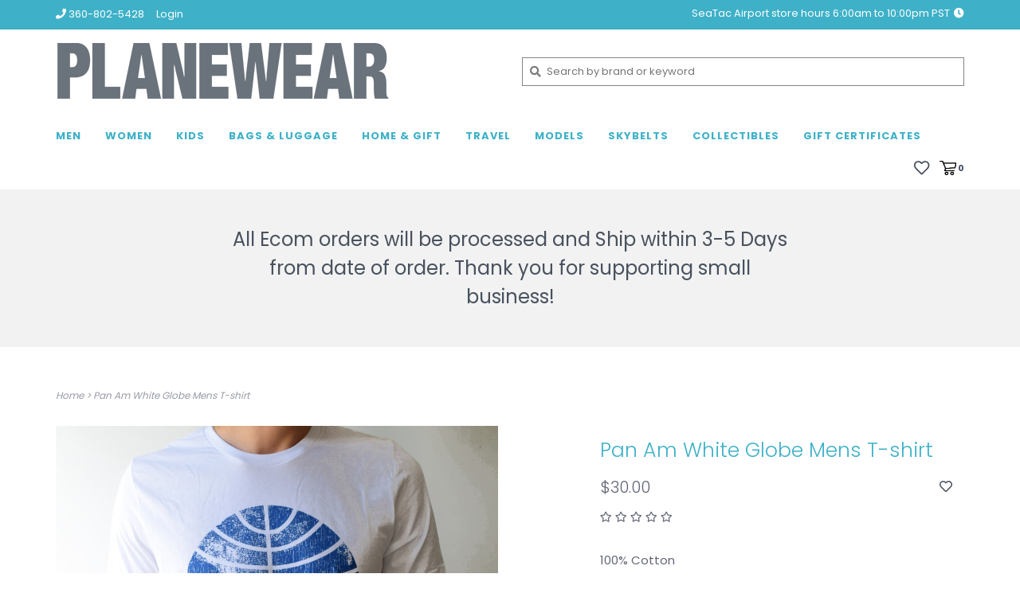

--- FILE ---
content_type: text/html;charset=utf-8
request_url: https://www.planewear.com/pan-am-mens-white-globe-t-shirt.html
body_size: 10377
content:
<!DOCTYPE html>
<!-- Austin Theme v.1.1.5 -->
<html>
  <head>
    <meta charset="utf-8"/>
<!-- [START] 'blocks/head.rain' -->
<!--

  (c) 2008-2026 Lightspeed Netherlands B.V.
  http://www.lightspeedhq.com
  Generated: 26-01-2026 @ 19:26:45

-->
<link rel="canonical" href="https://www.planewear.com/pan-am-mens-white-globe-t-shirt.html"/>
<link rel="alternate" href="https://www.planewear.com/index.rss" type="application/rss+xml" title="New products"/>
<meta name="robots" content="noodp,noydir"/>
<meta property="og:url" content="https://www.planewear.com/pan-am-mens-white-globe-t-shirt.html?source=facebook"/>
<meta property="og:site_name" content="Planewear"/>
<meta property="og:title" content="Pan Am Mens White Globe T-Shirt"/>
<meta property="og:description" content="100% Cotton Aviation Inspired Fashion and Travel products"/>
<meta property="og:image" content="https://cdn.shoplightspeed.com/shops/635203/files/23306615/whpp-pan-am-white-globe-mens-t-shirt.jpg"/>
<script src="https://www.powr.io/powr.js?external-type=lightspeed"></script>
<!--[if lt IE 9]>
<script src="https://cdn.shoplightspeed.com/assets/html5shiv.js?2025-02-20"></script>
<![endif]-->
<!-- [END] 'blocks/head.rain' -->
    <title>Pan Am Mens White Globe T-Shirt - Planewear</title>
    <meta name="description" content="100% Cotton Aviation Inspired Fashion and Travel products" />
    <meta name="keywords" content="WHPP-, Pan, Am, White, Globe, Mens, T-shirt, aviation, gift, flight attendant, pilot, avgeek, travel, airline, crew, apparel" />
    <meta http-equiv="X-UA-Compatible" content="IE=edge">
    <meta name="viewport" content="width=device-width, initial-scale=1.0">
    <meta name="apple-mobile-web-app-capable" content="yes">
    <meta name="apple-mobile-web-app-status-bar-style" content="black">
    
    <link rel="shortcut icon" href="https://cdn.shoplightspeed.com/shops/635203/themes/11454/assets/favicon.ico?20230712194346" type="image/x-icon" />
    <link href='//fonts.googleapis.com/css?family=Poppins:400,300,600,700' rel='stylesheet' type='text/css'>
    <link href='//fonts.googleapis.com/css?family=Poppins:400,300,600,700' rel='stylesheet' type='text/css'>
    <link href='//fonts.googleapis.com/css?family=Shrikhand:400,300,600,700' rel='stylesheet' type='text/css'>
    <link rel="stylesheet" href="https://use.fontawesome.com/releases/v5.6.3/css/all.css" integrity="sha384-UHRtZLI+pbxtHCWp1t77Bi1L4ZtiqrqD80Kn4Z8NTSRyMA2Fd33n5dQ8lWUE00s/" crossorigin="anonymous">
    
    <script src="https://cdn.shoplightspeed.com/assets/jquery-1-9-1.js?2025-02-20"></script>
    <script src="https://cdn.shoplightspeed.com/assets/jquery-ui-1-10-1.js?2025-02-20"></script>
    
    <link rel="shortcut icon" href="https://cdn.shoplightspeed.com/shops/635203/themes/11454/assets/favicon.ico?20230712194346" type="image/x-icon" /> 
    <link rel="stylesheet" href="https://cdn.shoplightspeed.com/shops/635203/themes/11454/assets/bootstrap.css?20240726040208" />
    <link rel="stylesheet" href="https://cdn.shoplightspeed.com/shops/635203/themes/11454/assets/style.css?20240726040208" />    
    <link rel="stylesheet" href="https://cdn.shoplightspeed.com/shops/635203/themes/11454/assets/settings.css?20240726040208" />  
    <link rel="stylesheet" href="https://cdn.shoplightspeed.com/assets/gui-2-0.css?2025-02-20" />
    <link rel="stylesheet" href="https://cdn.shoplightspeed.com/assets/gui-responsive-2-0.css?2025-02-20" />   
    <link rel="stylesheet" href="https://cdn.shoplightspeed.com/shops/635203/themes/11454/assets/custom.css?20240726040208" />
        
    <script type="text/javascript" src="https://cdn.shoplightspeed.com/shops/635203/themes/11454/assets/instafeed-min.js?20240726040208"></script>
    <script type="text/javascript" src="https://cdn.shoplightspeed.com/shops/635203/themes/11454/assets/austin-instafeed.js?20240726040208"></script>
   
    <script type="text/javascript" src="https://cdn.shoplightspeed.com/shops/635203/themes/11454/assets/global.js?20240726040208"></script>
		<script type="text/javascript" src="https://cdn.shoplightspeed.com/shops/635203/themes/11454/assets/bootstrap.js?20240726040208"></script>
    <script type="text/javascript" src="https://cdn.shoplightspeed.com/shops/635203/themes/11454/assets/jcarousel.js?20240726040208"></script>
    <script type="text/javascript" src="https://cdn.shoplightspeed.com/assets/gui.js?2025-02-20"></script>
    <script type="text/javascript" src="https://cdn.shoplightspeed.com/assets/gui-responsive-2-0.js?2025-02-20"></script>
    <script type="text/javascript" src="https://cdn.shoplightspeed.com/shops/635203/themes/11454/assets/jquery-countdown-min.js?20240726040208"></script>
    <script type="text/javascript" src="https://cdn.shoplightspeed.com/shops/635203/themes/11454/assets/jquery-cookie.js?20240726040208"></script>
    <script type="text/javascript" src="https://cdn.shoplightspeed.com/shops/635203/themes/11454/assets/jquery-bpopup-min.js?20240726040208"></script>
    
    <script type="text/javascript" src="https://cdn.shoplightspeed.com/shops/635203/themes/11454/assets/share42.js?20240726040208"></script> 
        
    <!--[if lt IE 9]>
    <link rel="stylesheet" href="https://cdn.shoplightspeed.com/shops/635203/themes/11454/assets/style-ie.css?20240726040208" />
    <![endif]-->
    <link rel="stylesheet" media="print" href="https://cdn.shoplightspeed.com/shops/635203/themes/11454/assets/print-min.css?20240726040208" />
    
  </head>
  <body>
    <script>
    	var shopUrl = 'https://www.planewear.com/';
    </script>
    
        
    
<header>
    <div class="topnav">
    <div class="container">
            <ul class="left">
                                  <li class="topbar-contact">
            <a href="tel:360-802-5428"><span class="phone-icon"><i class="fa fa-phone"></i></span> <span class="phone hidden-xs">360-802-5428</span></a>
          </li>
                <li>
          <a href="https://www.planewear.com/account/" title="My account" class="my-account">
                          Login
                    	</a>
        </li>
      </ul>
            <div class="right">
        <span class="topbar-msg hidden-xs"> SeaTac Airport store hours 6:00am to 10:00pm PST  <i class="fa fa-clock"></i></span>
              </div>
    </div>
  </div>
  <span class="topbar-msg mobile visible-xs text-center"> SeaTac Airport store hours 6:00am to 10:00pm PST  <i class="fa fa-clock"></i></span>
      
  <div class="navigation container">
    <div class="logo-usp align">
      <ul class="burger vertical">
        <i class="fas fa-bars"></i>
      </ul>

              <div class="vertical logo col-sm-2 col-md-2 col-lg-4 large">
          <a href="https://www.planewear.com/" title="Planewear">
            <img src="https://cdn.shoplightspeed.com/shops/635203/themes/11454/v/4579/assets/logo.png?20200622183835" alt="Planewear" />
          </a>
        </div>
            
            <div class="search-form vertical col-xs-12 col-sm-4 col-md-5 col-lg-4 hidden-xs">
        <form action="https://www.planewear.com/search/" method="get" id="formSearch">
          <input type="text" name="q" autocomplete="off"  value="" placeholder="Search by brand or keyword"/>
          <span onclick="$('#formSearch').submit();" title="Search"></span>
          <span class="search-icon"><i class="fas fa-search"></i></span>
      	</form>                                                                                       </div>
            
                </div>
      
        <div class="primary-nav container left">
      <nav class="primary nonbounce desktop vertical left">
        <ul>
          <li class="item search-mobile visible-xs">
            <form action="https://www.planewear.com/search/" method="get" id="menuSearchMobile">
              <input type="text" name="q" autocomplete="off"  value="" placeholder="Search by brand or keyword"/>
              <span onclick="$('#menuSearchMobile').submit();" title="Search"></span>
    				</form>
          </li>
                                         <li class="item sub">
            <a class="itemLink" href="https://www.planewear.com/men/" title="Men">Men</a>
                        <i class="icon-drop fas fa-angle-down"></i>
            <div class="subnav">
                              <div class="sub-cats">
                                    <ul class="subnavList">
                                        <!--<li class="item visible-xs">
                      <a class="itemLink" href="https://www.planewear.com/men/" title="Men">All Men</a>
                    </li>-->
                                         <li class="subitem">                
                      <a class="subitemLink" href="https://www.planewear.com/men/apparel/" title="Apparel">Apparel</a>
                       
                      <i class="icon-drop fas fa-angle-down"></i>
                      <div class="subnav visible-xs">
                      	<ul class="subnavList">
                                                    <!--<li class="item visible-xs">
                            <a class="itemLink" href="https://www.planewear.com/men/apparel/" title="Apparel">All Apparel</a>
                          </li>-->
                                                     <li class="subitem">                
                            <a class="subitemLink" href="https://www.planewear.com/men/apparel/t-shirts/" title="T-Shirts">T-Shirts</a>
                          </li>
                                                     <li class="subitem">                
                            <a class="subitemLink" href="https://www.planewear.com/men/apparel/sweatshirts/" title="Sweatshirts">Sweatshirts</a>
                          </li>
                                                     <li class="subitem">                
                            <a class="subitemLink" href="https://www.planewear.com/men/apparel/bottoms/" title="Bottoms">Bottoms</a>
                          </li>
                                                  </ul>
                      </div>
                                          </li>
                                         <li class="subitem">                
                      <a class="subitemLink" href="https://www.planewear.com/men/flight-jackets/" title="Flight Jackets">Flight Jackets</a>
                                          </li>
                                         <li class="subitem">                
                      <a class="subitemLink" href="https://www.planewear.com/men/watches/" title="Watches">Watches</a>
                                          </li>
                                         <li class="subitem">                
                      <a class="subitemLink" href="https://www.planewear.com/men/sunglasses/" title="Sunglasses">Sunglasses</a>
                                          </li>
                                         <li class="subitem">                
                      <a class="subitemLink" href="https://www.planewear.com/men/hats/" title="Hats">Hats</a>
                                          </li>
                                         <li class="subitem">                
                      <a class="subitemLink" href="https://www.planewear.com/men/wallets/" title="Wallets">Wallets</a>
                                          </li>
                                         <li class="subitem">                
                      <a class="subitemLink" href="https://www.planewear.com/men/cufflinks-tiebars/" title="Cufflinks &amp; Tiebars">Cufflinks &amp; Tiebars</a>
                                          </li>
                                         <li class="subitem">                
                      <a class="subitemLink" href="https://www.planewear.com/men/accessories/" title="Accessories">Accessories</a>
                       
                      <i class="icon-drop fas fa-angle-down"></i>
                      <div class="subnav visible-xs">
                      	<ul class="subnavList">
                                                    <!--<li class="item visible-xs">
                            <a class="itemLink" href="https://www.planewear.com/men/accessories/" title="Accessories">All Accessories</a>
                          </li>-->
                                                     <li class="subitem">                
                            <a class="subitemLink" href="https://www.planewear.com/men/accessories/money-clips/" title="Money Clips">Money Clips</a>
                          </li>
                                                     <li class="subitem">                
                            <a class="subitemLink" href="https://www.planewear.com/men/accessories/ties/" title="Ties">Ties</a>
                          </li>
                                                     <li class="subitem">                
                            <a class="subitemLink" href="https://www.planewear.com/men/accessories/socks/" title="Socks">Socks</a>
                          </li>
                                                  </ul>
                      </div>
                                          </li>
                                                          </ul>
                </div>
							                          </div>
                      </li>
                     <li class="item sub">
            <a class="itemLink" href="https://www.planewear.com/women/" title="Women">Women</a>
                        <i class="icon-drop fas fa-angle-down"></i>
            <div class="subnav">
                              <div class="sub-cats">
                                    <ul class="subnavList">
                                        <!--<li class="item visible-xs">
                      <a class="itemLink" href="https://www.planewear.com/women/" title="Women">All Women</a>
                    </li>-->
                                         <li class="subitem">                
                      <a class="subitemLink" href="https://www.planewear.com/women/apparel/" title="Apparel">Apparel</a>
                       
                      <i class="icon-drop fas fa-angle-down"></i>
                      <div class="subnav visible-xs">
                      	<ul class="subnavList">
                                                    <!--<li class="item visible-xs">
                            <a class="itemLink" href="https://www.planewear.com/women/apparel/" title="Apparel">All Apparel</a>
                          </li>-->
                                                     <li class="subitem">                
                            <a class="subitemLink" href="https://www.planewear.com/women/apparel/t-shirts/" title="T-Shirts">T-Shirts</a>
                          </li>
                                                     <li class="subitem">                
                            <a class="subitemLink" href="https://www.planewear.com/women/apparel/bottoms/" title="Bottoms">Bottoms</a>
                          </li>
                                                  </ul>
                      </div>
                                          </li>
                                         <li class="subitem">                
                      <a class="subitemLink" href="https://www.planewear.com/women/flight-jackets/" title="Flight Jackets">Flight Jackets</a>
                                          </li>
                                         <li class="subitem">                
                      <a class="subitemLink" href="https://www.planewear.com/women/hats/" title="Hats">Hats</a>
                                          </li>
                                         <li class="subitem">                
                      <a class="subitemLink" href="https://www.planewear.com/women/sunglasses/" title="Sunglasses">Sunglasses</a>
                                          </li>
                                         <li class="subitem">                
                      <a class="subitemLink" href="https://www.planewear.com/women/watches/" title="Watches">Watches</a>
                                          </li>
                                         <li class="subitem">                
                      <a class="subitemLink" href="https://www.planewear.com/women/wallets/" title="Wallets">Wallets</a>
                                          </li>
                                         <li class="subitem">                
                      <a class="subitemLink" href="https://www.planewear.com/women/jewelry/" title="Jewelry">Jewelry</a>
                                          </li>
                                         <li class="subitem">                
                      <a class="subitemLink" href="https://www.planewear.com/women/accessories/" title="Accessories">Accessories</a>
                       
                      <i class="icon-drop fas fa-angle-down"></i>
                      <div class="subnav visible-xs">
                      	<ul class="subnavList">
                                                    <!--<li class="item visible-xs">
                            <a class="itemLink" href="https://www.planewear.com/women/accessories/" title="Accessories">All Accessories</a>
                          </li>-->
                                                     <li class="subitem">                
                            <a class="subitemLink" href="https://www.planewear.com/women/accessories/scarves/" title="Scarves">Scarves</a>
                          </li>
                                                     <li class="subitem">                
                            <a class="subitemLink" href="https://www.planewear.com/women/accessories/socks-slippers/" title="Socks &amp; Slippers">Socks &amp; Slippers</a>
                          </li>
                                                  </ul>
                      </div>
                                          </li>
                                                          </ul>
                </div>
							                          </div>
                      </li>
                     <li class="item sub">
            <a class="itemLink" href="https://www.planewear.com/kids/" title="Kids">Kids</a>
                        <i class="icon-drop fas fa-angle-down"></i>
            <div class="subnav">
                              <div class="sub-cats">
                                    <ul class="subnavList">
                                        <!--<li class="item visible-xs">
                      <a class="itemLink" href="https://www.planewear.com/kids/" title="Kids">All Kids</a>
                    </li>-->
                                         <li class="subitem">                
                      <a class="subitemLink" href="https://www.planewear.com/kids/apparel/" title="Apparel">Apparel</a>
                       
                      <i class="icon-drop fas fa-angle-down"></i>
                      <div class="subnav visible-xs">
                      	<ul class="subnavList">
                                                    <!--<li class="item visible-xs">
                            <a class="itemLink" href="https://www.planewear.com/kids/apparel/" title="Apparel">All Apparel</a>
                          </li>-->
                                                     <li class="subitem">                
                            <a class="subitemLink" href="https://www.planewear.com/kids/apparel/infant/" title="Infant">Infant</a>
                          </li>
                                                     <li class="subitem">                
                            <a class="subitemLink" href="https://www.planewear.com/kids/apparel/t-shirts/" title="T-Shirts">T-Shirts</a>
                          </li>
                                                     <li class="subitem">                
                            <a class="subitemLink" href="https://www.planewear.com/kids/apparel/sweatshirts/" title="Sweatshirts">Sweatshirts</a>
                          </li>
                                                     <li class="subitem">                
                            <a class="subitemLink" href="https://www.planewear.com/kids/apparel/accessories/" title="Accessories">Accessories</a>
                          </li>
                                                  </ul>
                      </div>
                                          </li>
                                         <li class="subitem">                
                      <a class="subitemLink" href="https://www.planewear.com/kids/flight-jackets/" title="Flight Jackets">Flight Jackets</a>
                                          </li>
                                         <li class="subitem">                
                      <a class="subitemLink" href="https://www.planewear.com/kids/hats/" title="Hats">Hats</a>
                                          </li>
                                         <li class="subitem">                
                      <a class="subitemLink" href="https://www.planewear.com/kids/accessories/" title="Accessories">Accessories</a>
                                          </li>
                                         <li class="subitem">                
                      <a class="subitemLink" href="https://www.planewear.com/kids/books/" title="Books">Books</a>
                                          </li>
                                         <li class="subitem">                
                      <a class="subitemLink" href="https://www.planewear.com/kids/toys-games/" title="Toys &amp; Games">Toys &amp; Games</a>
                                          </li>
                                         <li class="subitem">                
                      <a class="subitemLink" href="https://www.planewear.com/kids/sunglasses/" title="Sunglasses">Sunglasses</a>
                       
                      <i class="icon-drop fas fa-angle-down"></i>
                      <div class="subnav visible-xs">
                      	<ul class="subnavList">
                                                    <!--<li class="item visible-xs">
                            <a class="itemLink" href="https://www.planewear.com/kids/sunglasses/" title="Sunglasses">All Sunglasses</a>
                          </li>-->
                                                     <li class="subitem">                
                            <a class="subitemLink" href="https://www.planewear.com/kids/sunglasses/ages-0-2-years/" title="Ages 0-2 years">Ages 0-2 years</a>
                          </li>
                                                     <li class="subitem">                
                            <a class="subitemLink" href="https://www.planewear.com/kids/sunglasses/ages-3-5-years/" title="Ages 3-5 years">Ages 3-5 years</a>
                          </li>
                                                     <li class="subitem">                
                            <a class="subitemLink" href="https://www.planewear.com/kids/sunglasses/ages-6-years/" title="Ages 6+ years">Ages 6+ years</a>
                          </li>
                                                  </ul>
                      </div>
                                          </li>
                                                          </ul>
                </div>
							                          </div>
                      </li>
                     <li class="item sub">
            <a class="itemLink" href="https://www.planewear.com/bags-luggage/" title="Bags &amp; Luggage">Bags &amp; Luggage</a>
                        <i class="icon-drop fas fa-angle-down"></i>
            <div class="subnav">
                              <div class="sub-cats">
                                    <ul class="subnavList">
                                        <!--<li class="item visible-xs">
                      <a class="itemLink" href="https://www.planewear.com/bags-luggage/" title="Bags &amp; Luggage">All Bags &amp; Luggage</a>
                    </li>-->
                                         <li class="subitem">                
                      <a class="subitemLink" href="https://www.planewear.com/bags-luggage/bags/" title="Bags">Bags</a>
                                          </li>
                                         <li class="subitem">                
                      <a class="subitemLink" href="https://www.planewear.com/bags-luggage/stow-duffle-bags/" title="Stow &amp; Duffle Bags">Stow &amp; Duffle Bags</a>
                                          </li>
                                         <li class="subitem">                
                      <a class="subitemLink" href="https://www.planewear.com/bags-luggage/backpacks/" title="Backpacks">Backpacks</a>
                                          </li>
                                         <li class="subitem">                
                      <a class="subitemLink" href="https://www.planewear.com/bags-luggage/pouches/" title="Pouches">Pouches</a>
                                          </li>
                                         <li class="subitem">                
                      <a class="subitemLink" href="https://www.planewear.com/bags-luggage/toiletry-bags/" title="Toiletry Bags">Toiletry Bags</a>
                                          </li>
                                         <li class="subitem">                
                      <a class="subitemLink" href="https://www.planewear.com/bags-luggage/tote-bags/" title="Tote Bags">Tote Bags</a>
                                          </li>
                                         <li class="subitem">                
                      <a class="subitemLink" href="https://www.planewear.com/bags-luggage/ipad-laptop-case/" title="Ipad &amp; Laptop Case">Ipad &amp; Laptop Case</a>
                                          </li>
                                         <li class="subitem">                
                      <a class="subitemLink" href="https://www.planewear.com/bags-luggage/luggage/" title="Luggage">Luggage</a>
                                          </li>
                                         <li class="subitem">                
                      <a class="subitemLink" href="https://www.planewear.com/bags-luggage/cell-phone-bags/" title="Cell Phone Bags">Cell Phone Bags</a>
                                          </li>
                                                          </ul>
                </div>
							                          </div>
                      </li>
                     <li class="item sub">
            <a class="itemLink" href="https://www.planewear.com/home-gift/" title="Home &amp; Gift">Home &amp; Gift</a>
                        <i class="icon-drop fas fa-angle-down"></i>
            <div class="subnav">
                              <div class="sub-cats">
                                    <ul class="subnavList">
                                        <!--<li class="item visible-xs">
                      <a class="itemLink" href="https://www.planewear.com/home-gift/" title="Home &amp; Gift">All Home &amp; Gift</a>
                    </li>-->
                                         <li class="subitem">                
                      <a class="subitemLink" href="https://www.planewear.com/home-gift/food-and-drink/" title="Food and Drink">Food and Drink</a>
                       
                      <i class="icon-drop fas fa-angle-down"></i>
                      <div class="subnav visible-xs">
                      	<ul class="subnavList">
                                                    <!--<li class="item visible-xs">
                            <a class="itemLink" href="https://www.planewear.com/home-gift/food-and-drink/" title="Food and Drink">All Food and Drink</a>
                          </li>-->
                                                     <li class="subitem">                
                            <a class="subitemLink" href="https://www.planewear.com/home-gift/food-and-drink/chocolate/" title="Chocolate">Chocolate</a>
                          </li>
                                                     <li class="subitem">                
                            <a class="subitemLink" href="https://www.planewear.com/home-gift/food-and-drink/coffee/" title="Coffee">Coffee</a>
                          </li>
                                                     <li class="subitem">                
                            <a class="subitemLink" href="https://www.planewear.com/home-gift/food-and-drink/wine/" title="Wine">Wine</a>
                          </li>
                                                     <li class="subitem">                
                            <a class="subitemLink" href="https://www.planewear.com/home-gift/food-and-drink/water-snacks-and-gum/" title="Water, Snacks and Gum">Water, Snacks and Gum</a>
                          </li>
                                                  </ul>
                      </div>
                                          </li>
                                         <li class="subitem">                
                      <a class="subitemLink" href="https://www.planewear.com/home-gift/galley-skycart/" title="Galley Skycart ">Galley Skycart </a>
                       
                      <i class="icon-drop fas fa-angle-down"></i>
                      <div class="subnav visible-xs">
                      	<ul class="subnavList">
                                                    <!--<li class="item visible-xs">
                            <a class="itemLink" href="https://www.planewear.com/home-gift/galley-skycart/" title="Galley Skycart ">All Galley Skycart </a>
                          </li>-->
                                                     <li class="subitem">                
                            <a class="subitemLink" href="https://www.planewear.com/home-gift/galley-skycart/accessories/" title="Accessories ">Accessories </a>
                          </li>
                                                  </ul>
                      </div>
                                          </li>
                                         <li class="subitem">                
                      <a class="subitemLink" href="https://www.planewear.com/home-gift/home-decor/" title="Home Decor">Home Decor</a>
                       
                      <i class="icon-drop fas fa-angle-down"></i>
                      <div class="subnav visible-xs">
                      	<ul class="subnavList">
                                                    <!--<li class="item visible-xs">
                            <a class="itemLink" href="https://www.planewear.com/home-gift/home-decor/" title="Home Decor">All Home Decor</a>
                          </li>-->
                                                     <li class="subitem">                
                            <a class="subitemLink" href="https://www.planewear.com/home-gift/home-decor/shower-curtains/" title="Shower Curtains">Shower Curtains</a>
                          </li>
                                                     <li class="subitem">                
                            <a class="subitemLink" href="https://www.planewear.com/home-gift/home-decor/desktop/" title="Desktop">Desktop</a>
                          </li>
                                                     <li class="subitem">                
                            <a class="subitemLink" href="https://www.planewear.com/home-gift/home-decor/mobiles/" title="Mobiles">Mobiles</a>
                          </li>
                                                     <li class="subitem">                
                            <a class="subitemLink" href="https://www.planewear.com/home-gift/home-decor/propellers/" title="Propellers">Propellers</a>
                          </li>
                                                     <li class="subitem">                
                            <a class="subitemLink" href="https://www.planewear.com/home-gift/home-decor/frame-mirrors/" title="Frame &amp; Mirrors">Frame &amp; Mirrors</a>
                          </li>
                                                     <li class="subitem">                
                            <a class="subitemLink" href="https://www.planewear.com/home-gift/home-decor/hot-air-balloons/" title="Hot Air Balloons">Hot Air Balloons</a>
                          </li>
                                                     <li class="subitem">                
                            <a class="subitemLink" href="https://www.planewear.com/home-gift/home-decor/accessories/" title="Accessories">Accessories</a>
                          </li>
                                                  </ul>
                      </div>
                                          </li>
                                         <li class="subitem">                
                      <a class="subitemLink" href="https://www.planewear.com/home-gift/pillow-covers/" title="Pillow Covers">Pillow Covers</a>
                                          </li>
                                         <li class="subitem">                
                      <a class="subitemLink" href="https://www.planewear.com/home-gift/posters-prints/" title="Posters &amp; Prints">Posters &amp; Prints</a>
                       
                      <i class="icon-drop fas fa-angle-down"></i>
                      <div class="subnav visible-xs">
                      	<ul class="subnavList">
                                                    <!--<li class="item visible-xs">
                            <a class="itemLink" href="https://www.planewear.com/home-gift/posters-prints/" title="Posters &amp; Prints">All Posters &amp; Prints</a>
                          </li>-->
                                                     <li class="subitem">                
                            <a class="subitemLink" href="https://www.planewear.com/home-gift/posters-prints/posters/" title="Posters">Posters</a>
                          </li>
                                                     <li class="subitem">                
                            <a class="subitemLink" href="https://www.planewear.com/home-gift/posters-prints/prints/" title="Prints">Prints</a>
                          </li>
                                                     <li class="subitem">                
                            <a class="subitemLink" href="https://www.planewear.com/home-gift/posters-prints/school-chart-posters/" title="School Chart Posters">School Chart Posters</a>
                          </li>
                                                  </ul>
                      </div>
                                          </li>
                                         <li class="subitem">                
                      <a class="subitemLink" href="https://www.planewear.com/home-gift/mugs-coasters/" title="Mugs &amp; Coasters">Mugs &amp; Coasters</a>
                       
                      <i class="icon-drop fas fa-angle-down"></i>
                      <div class="subnav visible-xs">
                      	<ul class="subnavList">
                                                    <!--<li class="item visible-xs">
                            <a class="itemLink" href="https://www.planewear.com/home-gift/mugs-coasters/" title="Mugs &amp; Coasters">All Mugs &amp; Coasters</a>
                          </li>-->
                                                     <li class="subitem">                
                            <a class="subitemLink" href="https://www.planewear.com/home-gift/mugs-coasters/coffee-mugs/" title="Coffee Mugs">Coffee Mugs</a>
                          </li>
                                                     <li class="subitem">                
                            <a class="subitemLink" href="https://www.planewear.com/home-gift/mugs-coasters/coasters/" title="Coasters">Coasters</a>
                          </li>
                                                  </ul>
                      </div>
                                          </li>
                                         <li class="subitem">                
                      <a class="subitemLink" href="https://www.planewear.com/home-gift/stationary/" title="Stationary">Stationary</a>
                       
                      <i class="icon-drop fas fa-angle-down"></i>
                      <div class="subnav visible-xs">
                      	<ul class="subnavList">
                                                    <!--<li class="item visible-xs">
                            <a class="itemLink" href="https://www.planewear.com/home-gift/stationary/" title="Stationary">All Stationary</a>
                          </li>-->
                                                     <li class="subitem">                
                            <a class="subitemLink" href="https://www.planewear.com/home-gift/stationary/journals-notebooks/" title="Journals &amp; Notebooks">Journals &amp; Notebooks</a>
                          </li>
                                                     <li class="subitem">                
                            <a class="subitemLink" href="https://www.planewear.com/home-gift/stationary/notecards/" title="Notecards">Notecards</a>
                          </li>
                                                     <li class="subitem">                
                            <a class="subitemLink" href="https://www.planewear.com/home-gift/stationary/pens-pencils/" title="Pens &amp; Pencils">Pens &amp; Pencils</a>
                          </li>
                                                     <li class="subitem">                
                            <a class="subitemLink" href="https://www.planewear.com/home-gift/stationary/postcards/" title="Postcards">Postcards</a>
                          </li>
                                                     <li class="subitem">                
                            <a class="subitemLink" href="https://www.planewear.com/home-gift/stationary/calendars/" title="Calendars">Calendars</a>
                          </li>
                                                     <li class="subitem">                
                            <a class="subitemLink" href="https://www.planewear.com/home-gift/stationary/sticky-notes/" title="Sticky Notes">Sticky Notes</a>
                          </li>
                                                     <li class="subitem">                
                            <a class="subitemLink" href="https://www.planewear.com/home-gift/stationary/gift-tote-bags/" title="Gift Tote Bags">Gift Tote Bags</a>
                          </li>
                                                  </ul>
                      </div>
                                          </li>
                                                          </ul>
                </div>
							                          </div>
                      </li>
                     <li class="item sub">
            <a class="itemLink" href="https://www.planewear.com/travel/" title="Travel">Travel</a>
                        <i class="icon-drop fas fa-angle-down"></i>
            <div class="subnav">
                              <div class="sub-cats">
                                    <ul class="subnavList">
                                        <!--<li class="item visible-xs">
                      <a class="itemLink" href="https://www.planewear.com/travel/" title="Travel">All Travel</a>
                    </li>-->
                                         <li class="subitem">                
                      <a class="subitemLink" href="https://www.planewear.com/travel/plane-water-and-snacks/" title="Plane Water and Snacks">Plane Water and Snacks</a>
                                          </li>
                                         <li class="subitem">                
                      <a class="subitemLink" href="https://www.planewear.com/travel/masks-passport-covers/" title="Masks &amp; Passport covers">Masks &amp; Passport covers</a>
                       
                      <i class="icon-drop fas fa-angle-down"></i>
                      <div class="subnav visible-xs">
                      	<ul class="subnavList">
                                                    <!--<li class="item visible-xs">
                            <a class="itemLink" href="https://www.planewear.com/travel/masks-passport-covers/" title="Masks &amp; Passport covers">All Masks &amp; Passport covers</a>
                          </li>-->
                                                     <li class="subitem">                
                            <a class="subitemLink" href="https://www.planewear.com/travel/masks-passport-covers/face-masks-eye-masks/" title="Face Masks &amp; Eye Masks">Face Masks &amp; Eye Masks</a>
                          </li>
                                                     <li class="subitem">                
                            <a class="subitemLink" href="https://www.planewear.com/travel/masks-passport-covers/passport-covers/" title="Passport covers">Passport covers</a>
                          </li>
                                                  </ul>
                      </div>
                                          </li>
                                         <li class="subitem">                
                      <a class="subitemLink" href="https://www.planewear.com/travel/luggage-tags/" title="Luggage Tags">Luggage Tags</a>
                                          </li>
                                         <li class="subitem">                
                      <a class="subitemLink" href="https://www.planewear.com/travel/planetags/" title="PlaneTags">PlaneTags</a>
                                          </li>
                                         <li class="subitem">                
                      <a class="subitemLink" href="https://www.planewear.com/travel/neck-pillows/" title="Neck Pillows ">Neck Pillows </a>
                                          </li>
                                         <li class="subitem">                
                      <a class="subitemLink" href="https://www.planewear.com/travel/tech-pet/" title="Tech &amp; Pet">Tech &amp; Pet</a>
                                          </li>
                                         <li class="subitem">                
                      <a class="subitemLink" href="https://www.planewear.com/travel/essentials/" title="Essentials">Essentials</a>
                                          </li>
                                         <li class="subitem">                
                      <a class="subitemLink" href="https://www.planewear.com/travel/games-puzzles/" title="Games &amp; Puzzles">Games &amp; Puzzles</a>
                                          </li>
                                         <li class="subitem">                
                      <a class="subitemLink" href="https://www.planewear.com/travel/travel-guides/" title="Travel Guides">Travel Guides</a>
                                          </li>
                                                          </ul>
                </div>
							                          </div>
                      </li>
                     <li class="item sub">
            <a class="itemLink" href="https://www.planewear.com/models/" title="Models">Models</a>
                        <i class="icon-drop fas fa-angle-down"></i>
            <div class="subnav">
                              <div class="sub-cats">
                                    <ul class="subnavList">
                                        <!--<li class="item visible-xs">
                      <a class="itemLink" href="https://www.planewear.com/models/" title="Models">All Models</a>
                    </li>-->
                                         <li class="subitem">                
                      <a class="subitemLink" href="https://www.planewear.com/models/models/" title="Models">Models</a>
                                          </li>
                                         <li class="subitem">                
                      <a class="subitemLink" href="https://www.planewear.com/models/airline-logo-tails/" title="Airline Logo Tails">Airline Logo Tails</a>
                                          </li>
                                         <li class="subitem">                
                      <a class="subitemLink" href="https://www.planewear.com/models/diy-models/" title="DIY Models">DIY Models</a>
                                          </li>
                                         <li class="subitem">                
                      <a class="subitemLink" href="https://www.planewear.com/models/hot-wings-models/" title="Hot Wings Models">Hot Wings Models</a>
                                          </li>
                                                          </ul>
                </div>
							                          </div>
                      </li>
                     <li class="item sub">
            <a class="itemLink" href="https://www.planewear.com/skybelts-1926485/" title="SkyBelts">SkyBelts</a>
                        <i class="icon-drop fas fa-angle-down"></i>
            <div class="subnav">
                              <div class="sub-cats">
                                    <ul class="subnavList">
                                        <!--<li class="item visible-xs">
                      <a class="itemLink" href="https://www.planewear.com/skybelts-1926485/" title="SkyBelts">All SkyBelts</a>
                    </li>-->
                                         <li class="subitem">                
                      <a class="subitemLink" href="https://www.planewear.com/skybelts/skybelts-with-buckle/" title="SkyBelts with Buckle">SkyBelts with Buckle</a>
                                          </li>
                                         <li class="subitem">                
                      <a class="subitemLink" href="https://www.planewear.com/skybelts/interchangeable-belts/" title="Interchangeable  Belts">Interchangeable  Belts</a>
                                          </li>
                                         <li class="subitem">                
                      <a class="subitemLink" href="https://www.planewear.com/skybelts/skyclips-2034940/" title="SkyClips">SkyClips</a>
                                          </li>
                                                          </ul>
                </div>
							                          </div>
                      </li>
                     <li class="item sub">
            <a class="itemLink" href="https://www.planewear.com/collectibles/" title="Collectibles">Collectibles</a>
                        <i class="icon-drop fas fa-angle-down"></i>
            <div class="subnav">
                              <div class="sub-cats">
                                    <ul class="subnavList">
                                        <!--<li class="item visible-xs">
                      <a class="itemLink" href="https://www.planewear.com/collectibles/" title="Collectibles">All Collectibles</a>
                    </li>-->
                                         <li class="subitem">                
                      <a class="subitemLink" href="https://www.planewear.com/collectibles/books/" title="Books">Books</a>
                                          </li>
                                         <li class="subitem">                
                      <a class="subitemLink" href="https://www.planewear.com/collectibles/keychains-lanyards/" title="Keychains &amp; Lanyards">Keychains &amp; Lanyards</a>
                       
                      <i class="icon-drop fas fa-angle-down"></i>
                      <div class="subnav visible-xs">
                      	<ul class="subnavList">
                                                    <!--<li class="item visible-xs">
                            <a class="itemLink" href="https://www.planewear.com/collectibles/keychains-lanyards/" title="Keychains &amp; Lanyards">All Keychains &amp; Lanyards</a>
                          </li>-->
                                                     <li class="subitem">                
                            <a class="subitemLink" href="https://www.planewear.com/collectibles/keychains-lanyards/lanyards/" title="Lanyards">Lanyards</a>
                          </li>
                                                     <li class="subitem">                
                            <a class="subitemLink" href="https://www.planewear.com/collectibles/keychains-lanyards/keychains/" title="Keychains">Keychains</a>
                          </li>
                                                  </ul>
                      </div>
                                          </li>
                                         <li class="subitem">                
                      <a class="subitemLink" href="https://www.planewear.com/collectibles/magnets-buttons/" title="Magnets &amp; Buttons">Magnets &amp; Buttons</a>
                       
                      <i class="icon-drop fas fa-angle-down"></i>
                      <div class="subnav visible-xs">
                      	<ul class="subnavList">
                                                    <!--<li class="item visible-xs">
                            <a class="itemLink" href="https://www.planewear.com/collectibles/magnets-buttons/" title="Magnets &amp; Buttons">All Magnets &amp; Buttons</a>
                          </li>-->
                                                     <li class="subitem">                
                            <a class="subitemLink" href="https://www.planewear.com/collectibles/magnets-buttons/magnets/" title="Magnets">Magnets</a>
                          </li>
                                                     <li class="subitem">                
                            <a class="subitemLink" href="https://www.planewear.com/collectibles/magnets-buttons/buttonspins/" title="Buttons(pins)">Buttons(pins)</a>
                          </li>
                                                  </ul>
                      </div>
                                          </li>
                                         <li class="subitem">                
                      <a class="subitemLink" href="https://www.planewear.com/collectibles/patches/" title="Patches">Patches</a>
                                          </li>
                                         <li class="subitem">                
                      <a class="subitemLink" href="https://www.planewear.com/collectibles/stickers/" title="Stickers">Stickers</a>
                       
                      <i class="icon-drop fas fa-angle-down"></i>
                      <div class="subnav visible-xs">
                      	<ul class="subnavList">
                                                    <!--<li class="item visible-xs">
                            <a class="itemLink" href="https://www.planewear.com/collectibles/stickers/" title="Stickers">All Stickers</a>
                          </li>-->
                                                     <li class="subitem">                
                            <a class="subitemLink" href="https://www.planewear.com/collectibles/stickers/travel-stickers/" title="Travel Stickers">Travel Stickers</a>
                          </li>
                                                     <li class="subitem">                
                            <a class="subitemLink" href="https://www.planewear.com/collectibles/stickers/pan-am/" title="Pan Am ">Pan Am </a>
                          </li>
                                                     <li class="subitem">                
                            <a class="subitemLink" href="https://www.planewear.com/collectibles/stickers/seattle/" title="Seattle ">Seattle </a>
                          </li>
                                                     <li class="subitem">                
                            <a class="subitemLink" href="https://www.planewear.com/collectibles/stickers/flight-attendant/" title="Flight Attendant">Flight Attendant</a>
                          </li>
                                                     <li class="subitem">                
                            <a class="subitemLink" href="https://www.planewear.com/collectibles/stickers/airline/" title="Airline">Airline</a>
                          </li>
                                                  </ul>
                      </div>
                                          </li>
                                         <li class="subitem">                
                      <a class="subitemLink" href="https://www.planewear.com/collectibles/pins/" title="Pins ">Pins </a>
                                          </li>
                                         <li class="subitem">                
                      <a class="subitemLink" href="https://www.planewear.com/collectibles/christmas-ornaments/" title="Christmas &amp; Ornaments">Christmas &amp; Ornaments</a>
                                          </li>
                                         <li class="subitem">                
                      <a class="subitemLink" href="https://www.planewear.com/collectibles/souvenirs/" title="Souvenirs">Souvenirs</a>
                       
                      <i class="icon-drop fas fa-angle-down"></i>
                      <div class="subnav visible-xs">
                      	<ul class="subnavList">
                                                    <!--<li class="item visible-xs">
                            <a class="itemLink" href="https://www.planewear.com/collectibles/souvenirs/" title="Souvenirs">All Souvenirs</a>
                          </li>-->
                                                     <li class="subitem">                
                            <a class="subitemLink" href="https://www.planewear.com/collectibles/souvenirs/shot-glasses/" title="Shot Glasses">Shot Glasses</a>
                          </li>
                                                     <li class="subitem">                
                            <a class="subitemLink" href="https://www.planewear.com/collectibles/souvenirs/bottle-openers/" title="Bottle Openers">Bottle Openers</a>
                          </li>
                                                     <li class="subitem">                
                            <a class="subitemLink" href="https://www.planewear.com/collectibles/souvenirs/globes/" title="Globes">Globes</a>
                          </li>
                                                  </ul>
                      </div>
                                          </li>
                                                          </ul>
                </div>
							                          </div>
                      </li>
                                                            <li class="item"><a class="itemLink" href="https://www.planewear.com/buy-gift-card/" title="Gift Certificates">Gift Certificates</a></li>
                  </ul>
        <i class="icon-remove fas fa-times"></i>
      </nav>
       

      <div class="cart-acct-wrap right">
              <ul class="cart-acct"> 
                              <li>
            <a href="https://www.planewear.com/account/wishlist/" title="My wishlist" class="my-wishlist">
              <img src="https://cdn.shoplightspeed.com/shops/635203/themes/11454/assets/icon-heart.png?20240726040208" alt="Wishlist" title="My wishlist" />
            </a>
          </li>
                    <li>
            <a href="https://www.planewear.com/cart/" title="Cart" class="cart"> 
              <img src="https://cdn.shoplightspeed.com/shops/635203/themes/11454/assets/icon-cart.svg?20240726040208" alt="cart" /><span class="bag-count">0</span>
            </a>
          </li>
        </ul>
              </div>
    </div>
      </div>
</header>

<div class="search-form mobile visible-xs">
  <div class="container">
    <form action="https://www.planewear.com/search/" method="get" id="formSearchMobile">
      <input type="text" name="q" autocomplete="off"  value="" placeholder="Search by brand or keyword"/>
      <span onclick="$('#formSearchMobile').submit();" title="Search"></span>
      <span class="search-icon"><i class="fas fa-search"></i></span>
    </form>                                                                                       </div>
</div>
    
<div itemscope itemtype="http://schema.org/BreadcrumbList">
	<div itemprop="itemListElement" itemscope itemtype="http://schema.org/ListItem">
    <a itemprop="item" href="https://www.planewear.com/"><span itemprop="name" content="Home"></span></a>
    <meta itemprop="position" content="1" />
  </div>
    	<div itemprop="itemListElement" itemscope itemtype="http://schema.org/ListItem">
      <a itemprop="item" href="https://www.planewear.com/pan-am-mens-white-globe-t-shirt.html"><span itemprop="name" content="Pan Am White Globe Mens T-shirt"></span></a>
      <meta itemprop="position" content="2" />
    </div>
  </div>

<div itemscope itemtype="https://schema.org/Product">
  <meta itemprop="name" content="WHPP- Pan Am White Globe Mens T-shirt">
  <meta itemprop="brand" content="WHPP-" />  <meta itemprop="description" content="100% Cotton" />  <meta itemprop="image" content="https://cdn.shoplightspeed.com/shops/635203/files/23306615/300x250x2/whpp-pan-am-white-globe-mens-t-shirt.jpg" />  
      <meta itemprop="sku" content="White SM" />  <div itemprop="offers" itemscope itemtype="https://schema.org/Offer">
    <meta itemprop="priceCurrency" content="USD">
    <meta itemprop="price" content="30.00" />
    <meta itemprop="itemCondition" itemtype="https://schema.org/OfferItemCondition" content="https://schema.org/NewCondition"/>
       <meta itemprop="availability" content="https://schema.org/InStock"/>
    <meta itemprop="inventoryLevel" content="14" />
          </div>
</div>
    
    <div class="wrapper">
                  	
<div class="promo-banner text-center">
      <div class="container">
      <div class="promo-content">
        <h2>All Ecom orders will be processed and Ship within 3-5 Days from date of order. Thank you for supporting small business!</h2>
        <span></span>
              </div>
  	</div>
  </div>
            <div class="container content">
                <div class="product-header row">
  <div class="breadcrumbs col-sm-6 col-md-6 ">
    <a href="https://www.planewear.com/" title="Home">Home</a>

        > <a href="https://www.planewear.com/pan-am-mens-white-globe-t-shirt.html">Pan Am White Globe Mens T-shirt</a>
    	</div> 
</div>
<div class="product-wrap row">
  <div class="product-img col-sm-6 col-md-6">
    <div class="zoombox">
      <div class="images"> 
       
                <a class="zoom first" data-image-id="23306615">             
                                	<img src="https://cdn.shoplightspeed.com/shops/635203/files/23306615/1024x1024x2/whpp-pan-am-white-globe-mens-t-shirt.jpg" alt="WHPP- Pan Am White Globe Mens T-shirt">                              </a> 
                <a class="zoom" data-image-id="23306616">             
                                	<img src="https://cdn.shoplightspeed.com/shops/635203/files/23306616/1024x1024x2/whpp-pan-am-white-globe-mens-t-shirt.jpg" alt="WHPP- Pan Am White Globe Mens T-shirt">                              </a> 
              </div>
      
      <div class="thumbs row">
                <div class="col-xs-3 col-sm-4 col-md-4">
          <a data-image-id="23306615">
                                      	<img src="https://cdn.shoplightspeed.com/shops/635203/files/23306615/230x230x2/whpp-pan-am-white-globe-mens-t-shirt.jpg" alt="WHPP- Pan Am White Globe Mens T-shirt" title="WHPP- Pan Am White Globe Mens T-shirt"/>                                    </a>
        </div>
                <div class="col-xs-3 col-sm-4 col-md-4">
          <a data-image-id="23306616">
                                      	<img src="https://cdn.shoplightspeed.com/shops/635203/files/23306616/230x230x2/whpp-pan-am-white-globe-mens-t-shirt.jpg" alt="WHPP- Pan Am White Globe Mens T-shirt" title="WHPP- Pan Am White Globe Mens T-shirt"/>                                    </a>
        </div>
              </div>  
    </div>
  </div>
 
  <div class="product-info col-sm-6 col-md-5 col-md-offset-1">
    <div class="page-title row">
      <div class="col-xs-12">
        <h1 class="product-page">          Pan Am White Globe Mens T-shirt </h1> 
      </div> 
    </div>
      
    
      
      <div class="product-price row">
        <div class="price-wrap col-xs-9"> 
                    <span class="price" style="line-height: 30px;">$30.00
                       
       	</div>
        <div class="product-wishlist col-xs-3 text-right">
        	<a href="https://www.planewear.com/account/wishlistAdd/27849010/?variant_id=46246465" title="Add to wishlist"><i class="far fa-heart"></i></a>
        </div>
      </div>
            <div class="product-reviews row">
        <div class="col-xs-12 reviews-wrap">
          <div class="stars">
                          <i class="far fa-star"></i>
              <i class="far fa-star"></i>
              <i class="far fa-star"></i>
              <i class="far fa-star"></i>
              <i class="far fa-star"></i>
                      </div>
          
                  </div>
      </div>
                  <div class="product-desc row">
      	<div class="col-md-12">
        	100% Cotton
        </div>        
      </div>
                      <div class="availability">
                                        <span class="in-stock">In stock</span>
                                      </div>
              <form class="product-form" action="https://www.planewear.com/cart/add/46246465/" id=
          "product_configure_form" method="post">
                <div class="product-option row">
          <div class="col-md-12">
            <input type="hidden" name="bundle_id" id="product_configure_bundle_id" value="">
<div class="product-configure">
  <div class="product-configure-options" aria-label="Select an option of the product. This will reload the page to show the new option." role="region">
    <div class="product-configure-options-option">
      <label for="product_configure_option_size">Size: <em aria-hidden="true">*</em></label>
      <select name="matrix[size]" id="product_configure_option_size" onchange="document.getElementById('product_configure_form').action = 'https://www.planewear.com/product/matrix/27849010/'; document.getElementById('product_configure_form').submit();" aria-required="true">
        <option value="SM" selected="selected">SM</option>
        <option value="MD">MD</option>
        <option value="LG">LG</option>
        <option value="XL">XL</option>
        <option value="XXL">XXL</option>
      </select>
      <div class="product-configure-clear"></div>
    </div>
  </div>
<input type="hidden" name="matrix_non_exists" value="">
</div>

          </div>
        </div>
        
                        
        <div class="add-cart row">
          <div class="cart col-sm-12"> 
            <div class="cart">
                            <input type="text" name="quantity" value="1" />
              <div class="change">
                <a href="javascript:;" onclick="updateQuantity('up');" class="up">+</a>
                <a href="javascript:;" onclick="updateQuantity('down');" class="down">-</a>
              </div>
              <a href="javascript:;" onclick="$('#product_configure_form').submit();" class="btn" title="Add to cart" >
                <span>Add to cart</span>
              </a>
                          </div>
          </div>
        </div>
      </form>
                

    <div class="product-tabs row">
      <div class="tabs col-xs-12">
        <ul>
          <li class="active information"><a rel="info" href="#">Details</a></li>
          <li class="reviews"><a rel="reviews" href="#">Reviews <small>(0)</small></a></li>                            </ul>
      </div>                    
      <div class="tabsPages">
        <div class="page info active">
          <table class="details">
            
                            
                        
          </table>
         
          
                    <div class="clearfix"></div>
          
          <p><span class="first-half">Men's retro Pan Am White Globe T-shirt.</span></p>
<p><span class="first-half">*This Pan Am Licensed Product ships in USA Only</span></p>
          
                    
        </div>
        
        <div class="page reviews">
                    
          <div class="bottom">
            <div class="right">
              <a href="https://www.planewear.com/account/review/27849010/">+ Add your review</a>
            </div>
            <span>0</span> stars based on <span>0</span> reviews
          </div>          
        </div>
        
        <div class="page size-guides">
          <div class="size-guide-content"></div>
        </div>
        
      </div>
    </div>
      </div>
</div>
<div class="product-actions row">
  <div class="social-media col-xs-12 col-sm-4">
    <div class="share42init"  data-url="https://www.planewear.com/pan-am-mens-white-globe-t-shirt.html" data-image="https://cdn.shoplightspeed.com/shops/635203/files/23306615/300x250x2/whpp-pan-am-white-globe-mens-t-shirt.jpg" ></div>
  </div>
  <div class="col-sm-8 col-xs-12 text-right">
    <div class="tags-actions">      
      <div class="actions right">
        <a href="https://www.planewear.com/account/wishlistAdd/27849010/?variant_id=46246465" title="Add to wishlist">Add to wishlist</a> / 
        <a href="https://www.planewear.com/compare/add/46246465/" title="Add to compare">
          Add to compare
        </a>
              </div>
          </div>
  </div>    
</div> 

   
  
<div class="products related row">
  <div class="col-md-12">
    <h3>Related products</h3>
  </div>
    <div class="product col-xs-6 col-sm-3 col-md-3">
  <div class="image-wrap">
    <a href="https://www.planewear.com/pan-am-logo-dark-blue-pillow-cover.html" title="Pan Am Logo Pillow Cover" class="img-wrap">
                	      	              
                  <img src="https://cdn.shoplightspeed.com/shops/635203/files/19572242/400x400x2/pan-am-logo-pillow-cover.jpg" width="400" height="400" alt="Pan Am Logo Pillow Cover" title="Pan Am Logo Pillow Cover" />                </a>
    
      </div>
  
  <div class="info">
    <div class="left title-wrap">
      <a href="https://www.planewear.com/pan-am-logo-dark-blue-pillow-cover.html" title="Pan Am Logo Pillow Cover" class="title">
                  Pan Am Logo Pillow Cover
              </a>
    </div>
    <div class="right wishlist"><a href="https://www.planewear.com/account/wishlistAdd/27043888/?variant_id=44990587" title="Add to wishlist"><i class="far fa-heart"></i></a>
    </div>
    <div class="price-rev-wrap">
      <div class="price left">      
                    $34.00       </div>
          </div>

         
     
  </div>
</div>



    <div class="product col-xs-6 col-sm-3 col-md-3">
  <div class="image-wrap">
    <a href="https://www.planewear.com/pan-am-mens-tee-going-places.html" title="WHMS- Pan Am Going Places T-shirt" class="img-wrap">
                	      	              
                  <img src="https://cdn.shoplightspeed.com/shops/635203/files/54766683/400x400x2/whms-pan-am-going-places-t-shirt.jpg" width="400" height="400" alt="WHMS- Pan Am Going Places T-shirt" title="WHMS- Pan Am Going Places T-shirt" />                </a>
    
      </div>
  
  <div class="info">
    <div class="left title-wrap">
      <a href="https://www.planewear.com/pan-am-mens-tee-going-places.html" title="WHMS- Pan Am Going Places T-shirt" class="title">
                  Pan Am Going Places T-shirt
              </a>
    </div>
    <div class="right wishlist"><a href="https://www.planewear.com/account/wishlistAdd/27672044/?variant_id=45995408" title="Add to wishlist"><i class="far fa-heart"></i></a>
    </div>
    <div class="price-rev-wrap">
      <div class="price left">      
                    $32.00       </div>
          </div>

         
     
  </div>
</div>


<div class="clearfix visible-xs"></div>

    <div class="product col-xs-6 col-sm-3 col-md-3">
  <div class="image-wrap">
    <a href="https://www.planewear.com/pan-am-mens-blue-globe-t-shirt.html" title="WHPP- Pan Am Blue Globe Mens T-shirt" class="img-wrap">
                	      	              
                  <img src="https://cdn.shoplightspeed.com/shops/635203/files/20122274/400x400x2/whpp-pan-am-blue-globe-mens-t-shirt.jpg" width="400" height="400" alt="WHPP- Pan Am Blue Globe Mens T-shirt" title="WHPP- Pan Am Blue Globe Mens T-shirt" />                </a>
    
      </div>
  
  <div class="info">
    <div class="left title-wrap">
      <a href="https://www.planewear.com/pan-am-mens-blue-globe-t-shirt.html" title="WHPP- Pan Am Blue Globe Mens T-shirt" class="title">
                  Pan Am Blue Globe Mens T-shirt
              </a>
    </div>
    <div class="right wishlist"><a href="https://www.planewear.com/account/wishlistAdd/27847627/?variant_id=46244381" title="Add to wishlist"><i class="far fa-heart"></i></a>
    </div>
    <div class="price-rev-wrap">
      <div class="price left">      
                    $30.00       </div>
          </div>

         
     
  </div>
</div>



    <div class="product col-xs-6 col-sm-3 col-md-3">
  <div class="image-wrap">
    <a href="https://www.planewear.com/pan-am-logo-tail.html" title="WHAGTAIL- Pan Am Logo Tail" class="img-wrap">
                	      	              
                  <img src="https://cdn.shoplightspeed.com/shops/635203/files/20122126/400x400x2/whagtail-pan-am-logo-tail.jpg" width="400" height="400" alt="WHAGTAIL- Pan Am Logo Tail" title="WHAGTAIL- Pan Am Logo Tail" />                </a>
    
      </div>
  
  <div class="info">
    <div class="left title-wrap">
      <a href="https://www.planewear.com/pan-am-logo-tail.html" title="WHAGTAIL- Pan Am Logo Tail" class="title">
                  Pan Am Logo Tail
              </a>
    </div>
    <div class="right wishlist"><a href="https://www.planewear.com/account/wishlistAdd/27847727/?variant_id=46244521" title="Add to wishlist"><i class="far fa-heart"></i></a>
    </div>
    <div class="price-rev-wrap">
      <div class="price left">      
                    $120.00       </div>
          </div>

         
     
  </div>
</div>


<div class="clearfix visible-xs"></div>

  </div>                  

</div>

<script src="https://cdn.shoplightspeed.com/shops/635203/themes/11454/assets/jquery-zoom-min.js?20240726040208" type="text/javascript"></script>
<script type="text/javascript">
function updateQuantity(way){
    var quantity = parseInt($('.cart input').val());

    if (way == 'up'){
        if (quantity < 14){
            quantity++;
        } else {
            quantity = 14;
        }
    } else {
        if (quantity > 1){
            quantity--;
        } else {
            quantity = 1;
        }
    }

    $('.cart input').val(quantity);
}
</script>
<script type="text/javascript">
		var sizeGuideUrl = 'size-guides';
    if (location.protocol == 'https:') {
      shopUrl = shopUrl.replace('http:', 'https:');
    }
    $.get(shopUrl + 'service/' + sizeGuideUrl + '?format=json', function(data) {
      $('.tabsPages .size-guides .size-guide-content').html(data.textpage.content);
    });
</script>      </div>
      
      

<hr class="full-width" />
<div id="footerNewsletter" class="footer-newsletter">
  <div class="container">
    <div class="newsletter-wrap row align">
      <div class="col-xs-12 col-md-6 vertical">
        <span class="title">Sign up for our newsletter</span>
      </div>
      <div class="col-xs-12 col-md-6 vertical">
        <form id="formNewsletterBottom" action="https://www.planewear.com/account/newsletter/" method="post">
          <input type="hidden" name="key" value="2197023460cf148eb562eb73a3727fa0" />
          <input type="text" name="email" id="formNewsletterEmail" value="" placeholder="E-mail"/>
          <a class="btn" href="#" onclick="$('#formNewsletterBottom').submit(); return false;" title="Subscribe" ><span>Subscribe</span></a>
        </form>
      </div>
    </div>
  </div>
</div>

<footer>
  <hr class="full-width" />
  <div class="container">
    <div class="align footer-main row">
      <div class="links col-xs-12 col-sm-7 col-md-8 vertical">
        <div class="links-head first col-xs-12 col-sm-4 col-md-3">
            <label class="footercollapse" for="_1">
                            <h4>Customer service</h4>
                            <i class="fas fa-angle-down"></i>
          	</label>
            <input class="footercollapse_input hidden-md hidden-lg hidden-sm" id="_1" type="checkbox">
            <div class="list">
              <ul class="no-underline no-list-style">
                                    
                                  <li><a href="https://www.planewear.com/service/about/" title="About us" >About us</a>
                  </li>
                                    <li><a href="https://www.planewear.com/service/" title="Customer support" >Customer support</a>
                  </li>
                                    <li><a href="https://www.planewear.com/service/general-terms-conditions/" title="Terms &amp; conditions" >Terms &amp; conditions</a>
                  </li>
                                    <li><a href="https://www.planewear.com/service/privacy-policy/" title="Privacy policy" >Privacy policy</a>
                  </li>
                                    <li><a href="https://www.planewear.com/service/payment-methods/" title="Payment methods" >Payment methods</a>
                  </li>
                                    <li><a href="https://www.planewear.com/service/shipping-returns/" title="Shipping &amp; returns" >Shipping &amp; returns</a>
                  </li>
                                    <li><a href="https://www.planewear.com/service/disclaimer/" title="Disclaimer" >Disclaimer</a>
                  </li>
                                    <li><a href="https://www.planewear.com/service/newsletter-terms-conditions/" title="Newsletter terms" >Newsletter terms</a>
                  </li>
                                    <li><a href="https://www.planewear.com/sitemap/" title="Sitemap" >Sitemap</a>
                  </li>
                                                </ul>
            </div> 
        </div>     
				        <div class="links-head col-xs-12 col-sm-4 col-md-3">
      		<label class="footercollapse" for="_2">
                          	<h4>Products</h4>
                            <i class="fas fa-angle-down"></i>
          </label>
                <input class="footercollapse_input hidden-md hidden-lg hidden-sm" id="_2" type="checkbox">
                <div class="list">
          <ul>
                        <li><a href="https://www.planewear.com/collection/" title="All products">All products</a></li>
            <li><a href="https://www.planewear.com/collection/?sort=newest" title="New products">New products</a></li>
            <li><a href="https://www.planewear.com/collection/offers/" title="Sales">Sales</a></li>
                                                <li><a href="https://www.planewear.com/index.rss" title="RSS feed">RSS feed</a></li>
                    </ul>
        </div>
        </div>
				        <div class="links-head col-xs-12 col-sm-4 col-md-3">
          <label class="footercollapse" for="_3">
            	  
            	<h4>My account</h4>
                            <i class="fas fa-angle-down"></i>
          </label>
          <input class="footercollapse_input hidden-md hidden-lg hidden-sm" id="_3" type="checkbox">
          <div class="list">
          <ul>
                                    <li><a href="https://www.planewear.com/account/" title="Register">Register</a></li>
                        <li><a href="https://www.planewear.com/account/orders/" title="My orders">My orders</a></li>
                        <li><a href="https://www.planewear.com/account/tickets/" title="My tickets">My tickets</a></li>
                        <li><a href="https://www.planewear.com/account/wishlist/" title="My wishlist">My wishlist</a></li>
                                  </ul>
        </div>
        </div>
        <div class="links-head col-xs-12 hidden-sm col-md-3">
             <label class="footercollapse" for="_4">
                
               <h4>Get in touch</h4>
                               <i class="fas fa-angle-down"></i>	
          	 </label>
             <input class="footercollapse_input hidden-md hidden-lg hidden-sm" id="_4" type="checkbox">
            <div class="list">
              <div class="contact">
                <ul>
                                                      <li><a href="tel:360-802-5428"><i class="fas fa-phone"></i> 360-802-5428</a></li>
                                                  <li><a href="/cdn-cgi/l/email-protection#daa9bbb6bfa99aaab6bbb4bfadbfbba8f4b9b5b7" title="Email"><span class="__cf_email__" data-cfemail="2b584a474e586b5b474a454e5c4e4a5905484446">[email&#160;protected]</span></a></li>
                                                </ul>
              </div>
          </div>
        </div>
              </div>
      <div class="footer-contact vertical col-xs-12 col-sm-5 col-md-4">
        <h3>Have questions or need help?</h3>
        <span>Our office is open from 9am-5pm PST</span>
        <ul class="footer-contact-icons">
                    <li><a href="tel:360-802-5428"><i class="fas fa-phone-volume"></i><br />Call</a></li>
                                          <li><a href="/cdn-cgi/l/email-protection#dfacbeb3baac9fafb3beb1baa8babeadf1bcb0b2" target="_blank"><i class="fas fa-envelope-open"></i><br />Email</a></li>
                            </ul>
      </div>
    </div>
    <hr class="full-width" />
  </div>
  <div class="copyright-payment">
    <div class="container">
      <div class="row align">
        <div class="footer-logo col-xs-12 col-md-4 vertical hidden-xs hidden-sm">
          <a href="https://www.planewear.com/home/"><img src="https://cdn.shoplightspeed.com/shops/635203/themes/11454/v/4579/assets/logo.png?20200622183835" title="logo" /></a>
        </div>
        
        <div class="social-media col-xs-12 col-sm-4 vertical">
                              <div class="inline-block relative">
            <a href="https://facebook.com/planewear" class="social-icon facebook" target="_blank"><i class="fab fa-facebook-square"></i></a>            <a href="https://twitter.com/planewear" class="social-icon twitter" target="_blank"><i class="fab fa-twitter"></i></a>                        <a href="https://www.pinterest.com/planewear/" class="social-icon pinterest" target="_blank"><i class="fab fa-pinterest"></i></a>            <a href="https://www.youtube.com/watch?v=pAEllC761Bo" class="social-icon youtube" target="_blank"><i class="fab fa-youtube"></i></a>                        <a href="https://instagram.com/planewear.store" class="social-icon instagram" target="_blank" title="Instagram Planewear"><i class="fab fa-instagram"></i></a>
            
          </div>
                  </div>
        <div class="copyright col-xs-12 col-sm-6 col-md-4 vertical">
          Planewear © 2026<br /> 
                    <a href="https://themes.lightspeedhq.com/en/austin.html">Austin Theme</a> - Powered by
                    <a href="http://www.lightspeedhq.com" title="Lightspeed" target="_blank">Lightspeed</a>
                                      </div>
      </div>
    </div>
  </div>
</footer>      
    </div>
    <!-- [START] 'blocks/body.rain' -->
<script data-cfasync="false" src="/cdn-cgi/scripts/5c5dd728/cloudflare-static/email-decode.min.js"></script><script>
(function () {
  var s = document.createElement('script');
  s.type = 'text/javascript';
  s.async = true;
  s.src = 'https://www.planewear.com/services/stats/pageview.js?product=27849010&hash=d920';
  ( document.getElementsByTagName('head')[0] || document.getElementsByTagName('body')[0] ).appendChild(s);
})();
</script>
<script>
(function () {
  var s = document.createElement('script');
  s.type = 'text/javascript';
  s.async = true;
  s.src = 'https://chimpstatic.com/mcjs-connected/js/users/b3443347443e207273e1f262b/b453cd5f1f4530c74038e3216.js';
  ( document.getElementsByTagName('head')[0] || document.getElementsByTagName('body')[0] ).appendChild(s);
})();
</script>
<script>
(function () {
  var s = document.createElement('script');
  s.type = 'text/javascript';
  s.async = true;
  s.src = 'https://chimpstatic.com/mcjs-connected/js/users/50c479be4803ed5a70caa2780/fe65862be65d750c287cc301e.js';
  ( document.getElementsByTagName('head')[0] || document.getElementsByTagName('body')[0] ).appendChild(s);
})();
</script>
<!-- [END] 'blocks/body.rain' -->
    <script>(function(){function c(){var b=a.contentDocument||a.contentWindow.document;if(b){var d=b.createElement('script');d.innerHTML="window.__CF$cv$params={r:'9c42675fab8c34fc',t:'MTc2OTQ1NTYwNS4wMDAwMDA='};var a=document.createElement('script');a.nonce='';a.src='/cdn-cgi/challenge-platform/scripts/jsd/main.js';document.getElementsByTagName('head')[0].appendChild(a);";b.getElementsByTagName('head')[0].appendChild(d)}}if(document.body){var a=document.createElement('iframe');a.height=1;a.width=1;a.style.position='absolute';a.style.top=0;a.style.left=0;a.style.border='none';a.style.visibility='hidden';document.body.appendChild(a);if('loading'!==document.readyState)c();else if(window.addEventListener)document.addEventListener('DOMContentLoaded',c);else{var e=document.onreadystatechange||function(){};document.onreadystatechange=function(b){e(b);'loading'!==document.readyState&&(document.onreadystatechange=e,c())}}}})();</script><script defer src="https://static.cloudflareinsights.com/beacon.min.js/vcd15cbe7772f49c399c6a5babf22c1241717689176015" integrity="sha512-ZpsOmlRQV6y907TI0dKBHq9Md29nnaEIPlkf84rnaERnq6zvWvPUqr2ft8M1aS28oN72PdrCzSjY4U6VaAw1EQ==" data-cf-beacon='{"rayId":"9c42675fab8c34fc","version":"2025.9.1","serverTiming":{"name":{"cfExtPri":true,"cfEdge":true,"cfOrigin":true,"cfL4":true,"cfSpeedBrain":true,"cfCacheStatus":true}},"token":"8247b6569c994ee1a1084456a4403cc9","b":1}' crossorigin="anonymous"></script>
</body>
</html>

--- FILE ---
content_type: text/javascript;charset=utf-8
request_url: https://www.planewear.com/services/stats/pageview.js?product=27849010&hash=d920
body_size: -435
content:
// SEOshop 26-01-2026 19:26:47